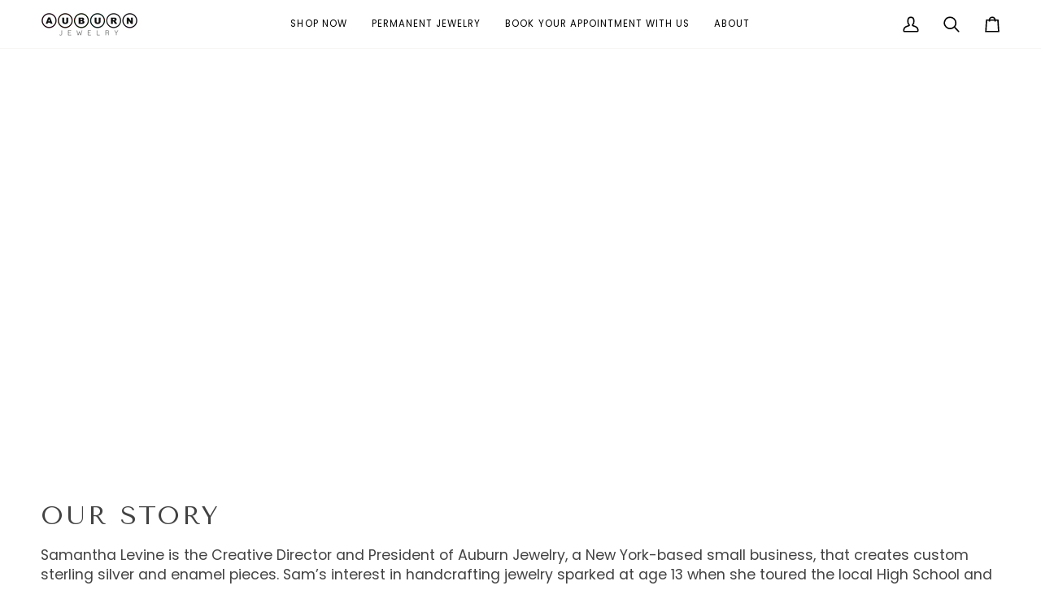

--- FILE ---
content_type: text/css
request_url: https://auburnjewelry.com/cdn/shop/t/28/assets/font-settings.css?v=27222244841417699221759333288
body_size: 246
content:
@font-face{font-family:Tenor Sans;font-weight:400;font-style:normal;font-display:swap;src:url(//auburnjewelry.com/cdn/fonts/tenor_sans/tenorsans_n4.966071a72c28462a9256039d3e3dc5b0cf314f65.woff2?h1=YXVidXJuamV3ZWxyeS5jb20&h2=YXVidXJuLWpld2VscnkuY29t&h3=YXVidXJuamV3ZWxyeS5hY2NvdW50Lm15c2hvcGlmeS5jb20&hmac=6668dc6b52a85f552fbb36b5ab8df6ba4cb1ee5b55f4a523774a02aed55a0ca7) format("woff2"),url(//auburnjewelry.com/cdn/fonts/tenor_sans/tenorsans_n4.2282841d948f9649ba5c3cad6ea46df268141820.woff?h1=YXVidXJuamV3ZWxyeS5jb20&h2=YXVidXJuLWpld2VscnkuY29t&h3=YXVidXJuamV3ZWxyeS5hY2NvdW50Lm15c2hvcGlmeS5jb20&hmac=3e30f0a410b28a655a28bf336b8e49b8a9300be86fdb6b2e6b16df3ed1e2322e) format("woff")}@font-face{font-family:Poppins;font-weight:400;font-style:normal;font-display:swap;src:url(//auburnjewelry.com/cdn/fonts/poppins/poppins_n4.0ba78fa5af9b0e1a374041b3ceaadf0a43b41362.woff2?h1=YXVidXJuamV3ZWxyeS5jb20&h2=YXVidXJuLWpld2VscnkuY29t&h3=YXVidXJuamV3ZWxyeS5hY2NvdW50Lm15c2hvcGlmeS5jb20&hmac=e52333c377d38eafa9b433302c287b6d3c6b7c3ecc1554af8ba914fd7b3d346b) format("woff2"),url(//auburnjewelry.com/cdn/fonts/poppins/poppins_n4.214741a72ff2596839fc9760ee7a770386cf16ca.woff?h1=YXVidXJuamV3ZWxyeS5jb20&h2=YXVidXJuLWpld2VscnkuY29t&h3=YXVidXJuamV3ZWxyeS5hY2NvdW50Lm15c2hvcGlmeS5jb20&hmac=dea306da4acc9e912914b5fdf1d80b1f8b1db7d4d5ce300afe6a13a0d07edeb3) format("woff")}@font-face{font-family:Poppins;font-weight:400;font-style:normal;font-display:swap;src:url(//auburnjewelry.com/cdn/fonts/poppins/poppins_n4.0ba78fa5af9b0e1a374041b3ceaadf0a43b41362.woff2?h1=YXVidXJuamV3ZWxyeS5jb20&h2=YXVidXJuLWpld2VscnkuY29t&h3=YXVidXJuamV3ZWxyeS5hY2NvdW50Lm15c2hvcGlmeS5jb20&hmac=e52333c377d38eafa9b433302c287b6d3c6b7c3ecc1554af8ba914fd7b3d346b) format("woff2"),url(//auburnjewelry.com/cdn/fonts/poppins/poppins_n4.214741a72ff2596839fc9760ee7a770386cf16ca.woff?h1=YXVidXJuamV3ZWxyeS5jb20&h2=YXVidXJuLWpld2VscnkuY29t&h3=YXVidXJuamV3ZWxyeS5hY2NvdW50Lm15c2hvcGlmeS5jb20&hmac=dea306da4acc9e912914b5fdf1d80b1f8b1db7d4d5ce300afe6a13a0d07edeb3) format("woff")}@font-face{font-family:Poppins;font-weight:500;font-style:normal;font-display:swap;src:url(//auburnjewelry.com/cdn/fonts/poppins/poppins_n5.ad5b4b72b59a00358afc706450c864c3c8323842.woff2?h1=YXVidXJuamV3ZWxyeS5jb20&h2=YXVidXJuLWpld2VscnkuY29t&h3=YXVidXJuamV3ZWxyeS5hY2NvdW50Lm15c2hvcGlmeS5jb20&hmac=5b8abcda44be3a68610fc48701ec2d7028a20f964e7e70f75320ed9bf538d0ac) format("woff2"),url(//auburnjewelry.com/cdn/fonts/poppins/poppins_n5.33757fdf985af2d24b32fcd84c9a09224d4b2c39.woff?h1=YXVidXJuamV3ZWxyeS5jb20&h2=YXVidXJuLWpld2VscnkuY29t&h3=YXVidXJuamV3ZWxyeS5hY2NvdW50Lm15c2hvcGlmeS5jb20&hmac=a6df3f70c7ce412b5afda1b03349fd394b377d40668964444ebc76b25b877da4) format("woff")}@font-face{font-family:Poppins;font-weight:500;font-style:normal;font-display:swap;src:url(//auburnjewelry.com/cdn/fonts/poppins/poppins_n5.ad5b4b72b59a00358afc706450c864c3c8323842.woff2?h1=YXVidXJuamV3ZWxyeS5jb20&h2=YXVidXJuLWpld2VscnkuY29t&h3=YXVidXJuamV3ZWxyeS5hY2NvdW50Lm15c2hvcGlmeS5jb20&hmac=5b8abcda44be3a68610fc48701ec2d7028a20f964e7e70f75320ed9bf538d0ac) format("woff2"),url(//auburnjewelry.com/cdn/fonts/poppins/poppins_n5.33757fdf985af2d24b32fcd84c9a09224d4b2c39.woff?h1=YXVidXJuamV3ZWxyeS5jb20&h2=YXVidXJuLWpld2VscnkuY29t&h3=YXVidXJuamV3ZWxyeS5hY2NvdW50Lm15c2hvcGlmeS5jb20&hmac=a6df3f70c7ce412b5afda1b03349fd394b377d40668964444ebc76b25b877da4) format("woff")}@font-face{font-family:Poppins;font-weight:400;font-style:italic;font-display:swap;src:url(//auburnjewelry.com/cdn/fonts/poppins/poppins_i4.846ad1e22474f856bd6b81ba4585a60799a9f5d2.woff2?h1=YXVidXJuamV3ZWxyeS5jb20&h2=YXVidXJuLWpld2VscnkuY29t&h3=YXVidXJuamV3ZWxyeS5hY2NvdW50Lm15c2hvcGlmeS5jb20&hmac=584e16e9482e927f0ee8801ef5c45b3aab6c12b8afa5faed5fb2964782ff55cb) format("woff2"),url(//auburnjewelry.com/cdn/fonts/poppins/poppins_i4.56b43284e8b52fc64c1fd271f289a39e8477e9ec.woff?h1=YXVidXJuamV3ZWxyeS5jb20&h2=YXVidXJuLWpld2VscnkuY29t&h3=YXVidXJuamV3ZWxyeS5hY2NvdW50Lm15c2hvcGlmeS5jb20&hmac=e66d745bf919c41be99ddb89aa6f9070ed32f06e156ff4024057a70db6d4e102) format("woff")}@font-face{font-family:Poppins;font-weight:500;font-style:italic;font-display:swap;src:url(//auburnjewelry.com/cdn/fonts/poppins/poppins_i5.6acfce842c096080e34792078ef3cb7c3aad24d4.woff2?h1=YXVidXJuamV3ZWxyeS5jb20&h2=YXVidXJuLWpld2VscnkuY29t&h3=YXVidXJuamV3ZWxyeS5hY2NvdW50Lm15c2hvcGlmeS5jb20&hmac=a1cb48aeef629e1040e56f368ce677cc3aa9a6495ce09ffe36db02729d181df5) format("woff2"),url(//auburnjewelry.com/cdn/fonts/poppins/poppins_i5.a49113e4fe0ad7fd7716bd237f1602cbec299b3c.woff?h1=YXVidXJuamV3ZWxyeS5jb20&h2=YXVidXJuLWpld2VscnkuY29t&h3=YXVidXJuamV3ZWxyeS5hY2NvdW50Lm15c2hvcGlmeS5jb20&hmac=23cc972613337c7831f17c6e087b03bdd1b6a6c0dc07f72213033afc044f7296) format("woff")}
/*# sourceMappingURL=/cdn/shop/t/28/assets/font-settings.css.map?v=27222244841417699221759333288 */
